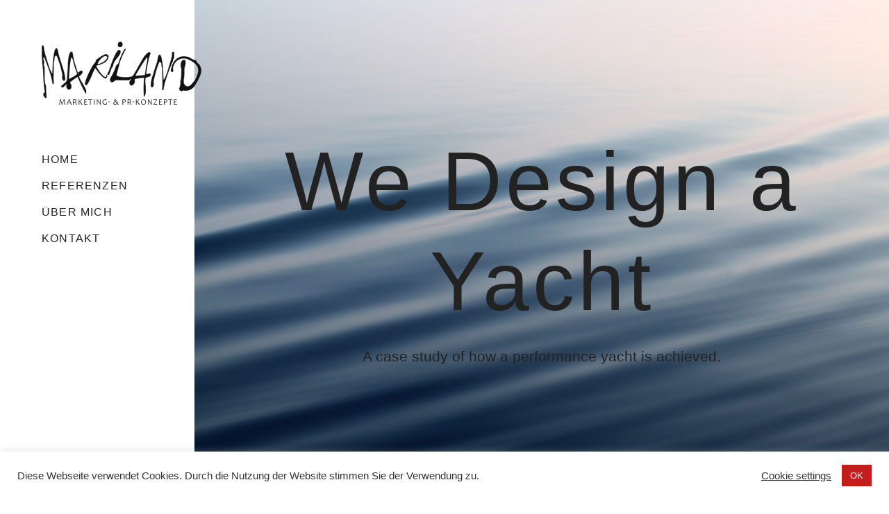

--- FILE ---
content_type: text/html; charset=UTF-8
request_url: https://www.mariland.de/portfolio/yacht/
body_size: 15093
content:
<!DOCTYPE html>
<html lang="de">
	<head>
		<meta charset="UTF-8">
		<title>Case Study Full Width I &#8211; Mariland</title>
<meta name='robots' content='max-image-preview:large' />
<link rel="alternate" type="application/rss+xml" title="Mariland &raquo; Feed" href="https://www.mariland.de/feed/" />
<link rel="alternate" type="application/rss+xml" title="Mariland &raquo; Kommentar-Feed" href="https://www.mariland.de/comments/feed/" />
<link rel="alternate" title="oEmbed (JSON)" type="application/json+oembed" href="https://www.mariland.de/wp-json/oembed/1.0/embed?url=https%3A%2F%2Fwww.mariland.de%2Fportfolio%2Fyacht%2F" />
<link rel="alternate" title="oEmbed (XML)" type="text/xml+oembed" href="https://www.mariland.de/wp-json/oembed/1.0/embed?url=https%3A%2F%2Fwww.mariland.de%2Fportfolio%2Fyacht%2F&#038;format=xml" />
<style id='wp-img-auto-sizes-contain-inline-css' type='text/css'>
img:is([sizes=auto i],[sizes^="auto," i]){contain-intrinsic-size:3000px 1500px}
/*# sourceURL=wp-img-auto-sizes-contain-inline-css */
</style>
<style id='wp-emoji-styles-inline-css' type='text/css'>

	img.wp-smiley, img.emoji {
		display: inline !important;
		border: none !important;
		box-shadow: none !important;
		height: 1em !important;
		width: 1em !important;
		margin: 0 0.07em !important;
		vertical-align: -0.1em !important;
		background: none !important;
		padding: 0 !important;
	}
/*# sourceURL=wp-emoji-styles-inline-css */
</style>
<style id='wp-block-library-inline-css' type='text/css'>
:root{--wp-block-synced-color:#7a00df;--wp-block-synced-color--rgb:122,0,223;--wp-bound-block-color:var(--wp-block-synced-color);--wp-editor-canvas-background:#ddd;--wp-admin-theme-color:#007cba;--wp-admin-theme-color--rgb:0,124,186;--wp-admin-theme-color-darker-10:#006ba1;--wp-admin-theme-color-darker-10--rgb:0,107,160.5;--wp-admin-theme-color-darker-20:#005a87;--wp-admin-theme-color-darker-20--rgb:0,90,135;--wp-admin-border-width-focus:2px}@media (min-resolution:192dpi){:root{--wp-admin-border-width-focus:1.5px}}.wp-element-button{cursor:pointer}:root .has-very-light-gray-background-color{background-color:#eee}:root .has-very-dark-gray-background-color{background-color:#313131}:root .has-very-light-gray-color{color:#eee}:root .has-very-dark-gray-color{color:#313131}:root .has-vivid-green-cyan-to-vivid-cyan-blue-gradient-background{background:linear-gradient(135deg,#00d084,#0693e3)}:root .has-purple-crush-gradient-background{background:linear-gradient(135deg,#34e2e4,#4721fb 50%,#ab1dfe)}:root .has-hazy-dawn-gradient-background{background:linear-gradient(135deg,#faaca8,#dad0ec)}:root .has-subdued-olive-gradient-background{background:linear-gradient(135deg,#fafae1,#67a671)}:root .has-atomic-cream-gradient-background{background:linear-gradient(135deg,#fdd79a,#004a59)}:root .has-nightshade-gradient-background{background:linear-gradient(135deg,#330968,#31cdcf)}:root .has-midnight-gradient-background{background:linear-gradient(135deg,#020381,#2874fc)}:root{--wp--preset--font-size--normal:16px;--wp--preset--font-size--huge:42px}.has-regular-font-size{font-size:1em}.has-larger-font-size{font-size:2.625em}.has-normal-font-size{font-size:var(--wp--preset--font-size--normal)}.has-huge-font-size{font-size:var(--wp--preset--font-size--huge)}.has-text-align-center{text-align:center}.has-text-align-left{text-align:left}.has-text-align-right{text-align:right}.has-fit-text{white-space:nowrap!important}#end-resizable-editor-section{display:none}.aligncenter{clear:both}.items-justified-left{justify-content:flex-start}.items-justified-center{justify-content:center}.items-justified-right{justify-content:flex-end}.items-justified-space-between{justify-content:space-between}.screen-reader-text{border:0;clip-path:inset(50%);height:1px;margin:-1px;overflow:hidden;padding:0;position:absolute;width:1px;word-wrap:normal!important}.screen-reader-text:focus{background-color:#ddd;clip-path:none;color:#444;display:block;font-size:1em;height:auto;left:5px;line-height:normal;padding:15px 23px 14px;text-decoration:none;top:5px;width:auto;z-index:100000}html :where(.has-border-color){border-style:solid}html :where([style*=border-top-color]){border-top-style:solid}html :where([style*=border-right-color]){border-right-style:solid}html :where([style*=border-bottom-color]){border-bottom-style:solid}html :where([style*=border-left-color]){border-left-style:solid}html :where([style*=border-width]){border-style:solid}html :where([style*=border-top-width]){border-top-style:solid}html :where([style*=border-right-width]){border-right-style:solid}html :where([style*=border-bottom-width]){border-bottom-style:solid}html :where([style*=border-left-width]){border-left-style:solid}html :where(img[class*=wp-image-]){height:auto;max-width:100%}:where(figure){margin:0 0 1em}html :where(.is-position-sticky){--wp-admin--admin-bar--position-offset:var(--wp-admin--admin-bar--height,0px)}@media screen and (max-width:600px){html :where(.is-position-sticky){--wp-admin--admin-bar--position-offset:0px}}

/*# sourceURL=wp-block-library-inline-css */
</style><style id='global-styles-inline-css' type='text/css'>
:root{--wp--preset--aspect-ratio--square: 1;--wp--preset--aspect-ratio--4-3: 4/3;--wp--preset--aspect-ratio--3-4: 3/4;--wp--preset--aspect-ratio--3-2: 3/2;--wp--preset--aspect-ratio--2-3: 2/3;--wp--preset--aspect-ratio--16-9: 16/9;--wp--preset--aspect-ratio--9-16: 9/16;--wp--preset--color--black: #000000;--wp--preset--color--cyan-bluish-gray: #abb8c3;--wp--preset--color--white: #ffffff;--wp--preset--color--pale-pink: #f78da7;--wp--preset--color--vivid-red: #cf2e2e;--wp--preset--color--luminous-vivid-orange: #ff6900;--wp--preset--color--luminous-vivid-amber: #fcb900;--wp--preset--color--light-green-cyan: #7bdcb5;--wp--preset--color--vivid-green-cyan: #00d084;--wp--preset--color--pale-cyan-blue: #8ed1fc;--wp--preset--color--vivid-cyan-blue: #0693e3;--wp--preset--color--vivid-purple: #9b51e0;--wp--preset--gradient--vivid-cyan-blue-to-vivid-purple: linear-gradient(135deg,rgb(6,147,227) 0%,rgb(155,81,224) 100%);--wp--preset--gradient--light-green-cyan-to-vivid-green-cyan: linear-gradient(135deg,rgb(122,220,180) 0%,rgb(0,208,130) 100%);--wp--preset--gradient--luminous-vivid-amber-to-luminous-vivid-orange: linear-gradient(135deg,rgb(252,185,0) 0%,rgb(255,105,0) 100%);--wp--preset--gradient--luminous-vivid-orange-to-vivid-red: linear-gradient(135deg,rgb(255,105,0) 0%,rgb(207,46,46) 100%);--wp--preset--gradient--very-light-gray-to-cyan-bluish-gray: linear-gradient(135deg,rgb(238,238,238) 0%,rgb(169,184,195) 100%);--wp--preset--gradient--cool-to-warm-spectrum: linear-gradient(135deg,rgb(74,234,220) 0%,rgb(151,120,209) 20%,rgb(207,42,186) 40%,rgb(238,44,130) 60%,rgb(251,105,98) 80%,rgb(254,248,76) 100%);--wp--preset--gradient--blush-light-purple: linear-gradient(135deg,rgb(255,206,236) 0%,rgb(152,150,240) 100%);--wp--preset--gradient--blush-bordeaux: linear-gradient(135deg,rgb(254,205,165) 0%,rgb(254,45,45) 50%,rgb(107,0,62) 100%);--wp--preset--gradient--luminous-dusk: linear-gradient(135deg,rgb(255,203,112) 0%,rgb(199,81,192) 50%,rgb(65,88,208) 100%);--wp--preset--gradient--pale-ocean: linear-gradient(135deg,rgb(255,245,203) 0%,rgb(182,227,212) 50%,rgb(51,167,181) 100%);--wp--preset--gradient--electric-grass: linear-gradient(135deg,rgb(202,248,128) 0%,rgb(113,206,126) 100%);--wp--preset--gradient--midnight: linear-gradient(135deg,rgb(2,3,129) 0%,rgb(40,116,252) 100%);--wp--preset--font-size--small: 13px;--wp--preset--font-size--medium: 20px;--wp--preset--font-size--large: 36px;--wp--preset--font-size--x-large: 42px;--wp--preset--spacing--20: 0.44rem;--wp--preset--spacing--30: 0.67rem;--wp--preset--spacing--40: 1rem;--wp--preset--spacing--50: 1.5rem;--wp--preset--spacing--60: 2.25rem;--wp--preset--spacing--70: 3.38rem;--wp--preset--spacing--80: 5.06rem;--wp--preset--shadow--natural: 6px 6px 9px rgba(0, 0, 0, 0.2);--wp--preset--shadow--deep: 12px 12px 50px rgba(0, 0, 0, 0.4);--wp--preset--shadow--sharp: 6px 6px 0px rgba(0, 0, 0, 0.2);--wp--preset--shadow--outlined: 6px 6px 0px -3px rgb(255, 255, 255), 6px 6px rgb(0, 0, 0);--wp--preset--shadow--crisp: 6px 6px 0px rgb(0, 0, 0);}:where(.is-layout-flex){gap: 0.5em;}:where(.is-layout-grid){gap: 0.5em;}body .is-layout-flex{display: flex;}.is-layout-flex{flex-wrap: wrap;align-items: center;}.is-layout-flex > :is(*, div){margin: 0;}body .is-layout-grid{display: grid;}.is-layout-grid > :is(*, div){margin: 0;}:where(.wp-block-columns.is-layout-flex){gap: 2em;}:where(.wp-block-columns.is-layout-grid){gap: 2em;}:where(.wp-block-post-template.is-layout-flex){gap: 1.25em;}:where(.wp-block-post-template.is-layout-grid){gap: 1.25em;}.has-black-color{color: var(--wp--preset--color--black) !important;}.has-cyan-bluish-gray-color{color: var(--wp--preset--color--cyan-bluish-gray) !important;}.has-white-color{color: var(--wp--preset--color--white) !important;}.has-pale-pink-color{color: var(--wp--preset--color--pale-pink) !important;}.has-vivid-red-color{color: var(--wp--preset--color--vivid-red) !important;}.has-luminous-vivid-orange-color{color: var(--wp--preset--color--luminous-vivid-orange) !important;}.has-luminous-vivid-amber-color{color: var(--wp--preset--color--luminous-vivid-amber) !important;}.has-light-green-cyan-color{color: var(--wp--preset--color--light-green-cyan) !important;}.has-vivid-green-cyan-color{color: var(--wp--preset--color--vivid-green-cyan) !important;}.has-pale-cyan-blue-color{color: var(--wp--preset--color--pale-cyan-blue) !important;}.has-vivid-cyan-blue-color{color: var(--wp--preset--color--vivid-cyan-blue) !important;}.has-vivid-purple-color{color: var(--wp--preset--color--vivid-purple) !important;}.has-black-background-color{background-color: var(--wp--preset--color--black) !important;}.has-cyan-bluish-gray-background-color{background-color: var(--wp--preset--color--cyan-bluish-gray) !important;}.has-white-background-color{background-color: var(--wp--preset--color--white) !important;}.has-pale-pink-background-color{background-color: var(--wp--preset--color--pale-pink) !important;}.has-vivid-red-background-color{background-color: var(--wp--preset--color--vivid-red) !important;}.has-luminous-vivid-orange-background-color{background-color: var(--wp--preset--color--luminous-vivid-orange) !important;}.has-luminous-vivid-amber-background-color{background-color: var(--wp--preset--color--luminous-vivid-amber) !important;}.has-light-green-cyan-background-color{background-color: var(--wp--preset--color--light-green-cyan) !important;}.has-vivid-green-cyan-background-color{background-color: var(--wp--preset--color--vivid-green-cyan) !important;}.has-pale-cyan-blue-background-color{background-color: var(--wp--preset--color--pale-cyan-blue) !important;}.has-vivid-cyan-blue-background-color{background-color: var(--wp--preset--color--vivid-cyan-blue) !important;}.has-vivid-purple-background-color{background-color: var(--wp--preset--color--vivid-purple) !important;}.has-black-border-color{border-color: var(--wp--preset--color--black) !important;}.has-cyan-bluish-gray-border-color{border-color: var(--wp--preset--color--cyan-bluish-gray) !important;}.has-white-border-color{border-color: var(--wp--preset--color--white) !important;}.has-pale-pink-border-color{border-color: var(--wp--preset--color--pale-pink) !important;}.has-vivid-red-border-color{border-color: var(--wp--preset--color--vivid-red) !important;}.has-luminous-vivid-orange-border-color{border-color: var(--wp--preset--color--luminous-vivid-orange) !important;}.has-luminous-vivid-amber-border-color{border-color: var(--wp--preset--color--luminous-vivid-amber) !important;}.has-light-green-cyan-border-color{border-color: var(--wp--preset--color--light-green-cyan) !important;}.has-vivid-green-cyan-border-color{border-color: var(--wp--preset--color--vivid-green-cyan) !important;}.has-pale-cyan-blue-border-color{border-color: var(--wp--preset--color--pale-cyan-blue) !important;}.has-vivid-cyan-blue-border-color{border-color: var(--wp--preset--color--vivid-cyan-blue) !important;}.has-vivid-purple-border-color{border-color: var(--wp--preset--color--vivid-purple) !important;}.has-vivid-cyan-blue-to-vivid-purple-gradient-background{background: var(--wp--preset--gradient--vivid-cyan-blue-to-vivid-purple) !important;}.has-light-green-cyan-to-vivid-green-cyan-gradient-background{background: var(--wp--preset--gradient--light-green-cyan-to-vivid-green-cyan) !important;}.has-luminous-vivid-amber-to-luminous-vivid-orange-gradient-background{background: var(--wp--preset--gradient--luminous-vivid-amber-to-luminous-vivid-orange) !important;}.has-luminous-vivid-orange-to-vivid-red-gradient-background{background: var(--wp--preset--gradient--luminous-vivid-orange-to-vivid-red) !important;}.has-very-light-gray-to-cyan-bluish-gray-gradient-background{background: var(--wp--preset--gradient--very-light-gray-to-cyan-bluish-gray) !important;}.has-cool-to-warm-spectrum-gradient-background{background: var(--wp--preset--gradient--cool-to-warm-spectrum) !important;}.has-blush-light-purple-gradient-background{background: var(--wp--preset--gradient--blush-light-purple) !important;}.has-blush-bordeaux-gradient-background{background: var(--wp--preset--gradient--blush-bordeaux) !important;}.has-luminous-dusk-gradient-background{background: var(--wp--preset--gradient--luminous-dusk) !important;}.has-pale-ocean-gradient-background{background: var(--wp--preset--gradient--pale-ocean) !important;}.has-electric-grass-gradient-background{background: var(--wp--preset--gradient--electric-grass) !important;}.has-midnight-gradient-background{background: var(--wp--preset--gradient--midnight) !important;}.has-small-font-size{font-size: var(--wp--preset--font-size--small) !important;}.has-medium-font-size{font-size: var(--wp--preset--font-size--medium) !important;}.has-large-font-size{font-size: var(--wp--preset--font-size--large) !important;}.has-x-large-font-size{font-size: var(--wp--preset--font-size--x-large) !important;}
/*# sourceURL=global-styles-inline-css */
</style>

<style id='classic-theme-styles-inline-css' type='text/css'>
/*! This file is auto-generated */
.wp-block-button__link{color:#fff;background-color:#32373c;border-radius:9999px;box-shadow:none;text-decoration:none;padding:calc(.667em + 2px) calc(1.333em + 2px);font-size:1.125em}.wp-block-file__button{background:#32373c;color:#fff;text-decoration:none}
/*# sourceURL=/wp-includes/css/classic-themes.min.css */
</style>
<link rel='stylesheet' id='contact-form-7-css' href='https://www.mariland.de/wp-content/plugins/contact-form-7/includes/css/styles.css?ver=6.1.4' type='text/css' media='all' />
<link rel='stylesheet' id='cookie-law-info-css' href='https://www.mariland.de/wp-content/plugins/cookie-law-info/public/css/cookie-law-info-public.css?ver=2.1.2' type='text/css' media='all' />
<link rel='stylesheet' id='cookie-law-info-gdpr-css' href='https://www.mariland.de/wp-content/plugins/cookie-law-info/public/css/cookie-law-info-gdpr.css?ver=2.1.2' type='text/css' media='all' />
<link rel='stylesheet' id='mediaelement-css' href='https://www.mariland.de/wp-includes/js/mediaelement/mediaelementplayer-legacy.min.css?ver=4.2.17' type='text/css' media='all' />
<link rel='stylesheet' id='wp-mediaelement-css' href='https://www.mariland.de/wp-includes/js/mediaelement/wp-mediaelement.min.css?ver=6.9' type='text/css' media='all' />
<link rel='stylesheet' id='bateaux-css' href='https://www.mariland.de/wp-content/themes/bateaux/dist/css/main.min.css?ver=1.2.4' type='text/css' media='all' />
<link rel='stylesheet' id='bateaux-custom-css' href='//www.mariland.de/wp-content/uploads/style-custom.css?ver=0e1a1a58' type='text/css' media='all' />
<script type="text/javascript" src="https://www.mariland.de/wp-includes/js/jquery/jquery.min.js?ver=3.7.1" id="jquery-core-js"></script>
<script type="text/javascript" src="https://www.mariland.de/wp-includes/js/jquery/jquery-migrate.min.js?ver=3.4.1" id="jquery-migrate-js"></script>
<script type="text/javascript" id="cookie-law-info-js-extra">
/* <![CDATA[ */
var Cli_Data = {"nn_cookie_ids":[],"cookielist":[],"non_necessary_cookies":[],"ccpaEnabled":"","ccpaRegionBased":"","ccpaBarEnabled":"","strictlyEnabled":["necessary","obligatoire"],"ccpaType":"gdpr","js_blocking":"1","custom_integration":"","triggerDomRefresh":"","secure_cookies":""};
var cli_cookiebar_settings = {"animate_speed_hide":"500","animate_speed_show":"500","background":"#FFF","border":"#b1a6a6c2","border_on":"","button_1_button_colour":"#c21e1e","button_1_button_hover":"#9b1818","button_1_link_colour":"#fff","button_1_as_button":"1","button_1_new_win":"","button_2_button_colour":"#333","button_2_button_hover":"#292929","button_2_link_colour":"#444","button_2_as_button":"","button_2_hidebar":"","button_3_button_colour":"#3566bb","button_3_button_hover":"#2a5296","button_3_link_colour":"#fff","button_3_as_button":"1","button_3_new_win":"","button_4_button_colour":"#000","button_4_button_hover":"#000000","button_4_link_colour":"#333333","button_4_as_button":"","button_7_button_colour":"#61a229","button_7_button_hover":"#4e8221","button_7_link_colour":"#fff","button_7_as_button":"1","button_7_new_win":"","font_family":"inherit","header_fix":"","notify_animate_hide":"1","notify_animate_show":"","notify_div_id":"#cookie-law-info-bar","notify_position_horizontal":"right","notify_position_vertical":"bottom","scroll_close":"","scroll_close_reload":"","accept_close_reload":"","reject_close_reload":"","showagain_tab":"","showagain_background":"#fff","showagain_border":"#000","showagain_div_id":"#cookie-law-info-again","showagain_x_position":"100px","text":"#333333","show_once_yn":"","show_once":"10000","logging_on":"","as_popup":"","popup_overlay":"1","bar_heading_text":"","cookie_bar_as":"banner","popup_showagain_position":"bottom-right","widget_position":"left"};
var log_object = {"ajax_url":"https://www.mariland.de/wp-admin/admin-ajax.php"};
//# sourceURL=cookie-law-info-js-extra
/* ]]> */
</script>
<script type="text/javascript" src="https://www.mariland.de/wp-content/plugins/cookie-law-info/public/js/cookie-law-info-public.js?ver=2.1.2" id="cookie-law-info-js"></script>
<link rel="https://api.w.org/" href="https://www.mariland.de/wp-json/" /><link rel="EditURI" type="application/rsd+xml" title="RSD" href="https://www.mariland.de/xmlrpc.php?rsd" />
<meta name="generator" content="WordPress 6.9" />
<link rel="canonical" href="https://www.mariland.de/portfolio/yacht/" />
<link rel='shortlink' href='https://www.mariland.de/?p=3484' />
<link rel="icon" type="image/x-icon" href="http://www.bateauxtheme.com/content/uploads/bateaux-icon.png" /><meta name="viewport" content="width=device-width, initial-scale=1.0"><!--[if lte IE 9]><style type="text/css">.btx-opacity1 { opacity: 1; }</style><![endif]-->	<link rel='stylesheet' id='cookie-law-info-table-css' href='https://www.mariland.de/wp-content/plugins/cookie-law-info/public/css/cookie-law-info-table.css?ver=2.1.2' type='text/css' media='all' />
</head>

	

<body class="wp-singular btx_portfolio-template-default single single-btx_portfolio postid-3484 wp-theme-bateaux btx-layout btx-layout--wide btx-layout-responsive btx-layout--sidenav btx-layout--sidenav-fixed btx-layout--sidenav-fixed-left" data-scheme="light" data-layout="wide" data-arrow_style="ln-arrow" data-arrow_background="square">
		
	<div class="btx-wrapper btx-p-bg-bg">

		
							
<nav class="btx-side-navbar btx-light-scheme btx-side-navbar--left btx-side-navbar--fixed btx-highlight-default" data-position="left" data-style="fixed">
	<div class="btx-container">
		<div class="btx-navbar-content-wrapper">
			<div class="btx-navbar-header">
				<a class="btx-navbar-brand" href="https://www.mariland.de">

																	<img class="btx-navbar-logo btx-navbar-logo--image" src="https://www.mariland.de/wp-content/uploads/2021/01/mariland_logo.png" alt="logo" />
					
				</a>
			</div>
			<ul id="menu-one-page-menu" class="btx-navbar-nav btx-menu"><li  id="menu-item-3721" class="menu-item menu-item-type-custom menu-item-object-custom menu-item-home menu-item-3721"><a href="https://www.mariland.de/">Home</a></li><li  id="menu-item-3755" class="menu-item menu-item-type-post_type menu-item-object-page menu-item-3755"><a href="https://www.mariland.de/referenzen/">Referenzen</a></li><li  id="menu-item-3794" class="menu-item menu-item-type-custom menu-item-object-custom menu-item-3794"><a href="https://www.mariland.de/?page_id=3792">Über mich</a></li><li  id="menu-item-3725" class="menu-item menu-item-type-custom menu-item-object-custom menu-item-3725"><a href="https://www.mariland.de/?page_id=3818">Kontakt</a></li></ul>
		</div>
	</div>
	</nav>
			
			<header class="btx-header" data-transparent="" data-height="0">
				
													
<nav class="btx-navbar--mobile btx-navbar--mobile--full btx-navbar--minimal btx-navbar--minimal--full btx-light-scheme has-fixed-logo" data-height="60" data-fixed="true" data-transition="custom-change" data-transition_point="1">
	<div class="btx-container--fullwidth">
		<div class="btx-navbar-content-wrapper">
			<div class="btx-navbar-header">
				<a class="btx-navbar-brand" href="https://www.mariland.de">

					
																				<img class="btx-navbar-logo btx-navbar-logo--image" src="https://www.mariland.de/wp-content/uploads/2021/01/mariland_logo.png" alt="logo" />
						
					
																	<img class="btx-fixed-nav-logo btx-fixed-nav-logo--default" src="https://www.mariland.de/wp-content/uploads/2021/01/mariland_logo.png" alt="logo" />
									</a>
			</div>

			
							<a class="btx-collapsed-button" href="#" data-target=".btx-collapsed-menu">
					<span class="btx-lines"></span>
				</a>
									<div class="btx-collapsed-menu btx-collapsed-menu--full btx-p-bg-bg">
						<div class="btx-collapsed-menu-inner">
							<ul id="menu-one-page-menu-1" class="btx-navbar-nav btx-menu"><li  class="menu-item menu-item-type-custom menu-item-object-custom menu-item-home menu-item-3721"><a href="https://www.mariland.de/">Home</a></li><li  class="menu-item menu-item-type-post_type menu-item-object-page menu-item-3755"><a href="https://www.mariland.de/referenzen/">Referenzen</a></li><li  class="menu-item menu-item-type-custom menu-item-object-custom menu-item-3794"><a href="https://www.mariland.de/?page_id=3792">Über mich</a></li><li  class="menu-item menu-item-type-custom menu-item-object-custom menu-item-3725"><a href="https://www.mariland.de/?page_id=3818">Kontakt</a></li></ul>						</div>
					</div>
									</div>
	</div>
</nav>
							</header>

		
	
    
<main class="btx-content btx-content--with-header" id="main">
	<article id="post-3484" class="btx-content-wrapper post-3484 btx_portfolio type-btx_portfolio status-publish has-post-thumbnail hentry btx_portfolio_category-branding btx_portfolio_category-web-design" >

					
<header class="btx-content-header js-dynamic-navbar btx-page-hero btx-page-hero--stacked btx-page-hero--fit-height" data-role="header">
	<div class="btx-background" data-type="video" data-parallaxspeed="10" data-contentfade="1" data-mobileparallax=""><div class="btx-background-wrapper" style="background-image:url(https://www.mariland.de/wp-content/uploads/2021/01/btx-background-placeholder-03.jpg); background-size:cover; background-position:center center; background-repeat:repeat;"><div class="btx-background-wrapper-inner"><video class="btx-video-background-inner btx-video-background-inner--selfhosted" autoplay loop muted><source src="https://www.mariland.de/wp-content/uploads/2021/01/btx-placeholder-02.jpg"></video></div></div><div class="btx-background-overlay" style="background-color:transparent;"></div></div>	<div class="btx-page-hero-inner btx-container--fullwidth">
		<div class="btx-page-hero-wrapper btx-center-align">
			<div class="btx-page-hero-content btx-middle-vertical" style="padding-right:6%; padding-left:6%;">
				<div class="btx-page-hero-content-wrapper btx-center-align" >

					
											<div class="btx-page-hero-body">

							
															<div class="btx-page-hero-body-title">
																			<h1 class="btx-page-hero-title btx-s-text-color btx-custom_a-font" style="letter-spacing:0.1em;"><span class="font-style font-style-big" style="font-size: 120px; color: rgb(34, 34, 34);">We Design a Yacht</span></h1>
																										</div>
							
															<div class="btx-page-hero-subtitle btx-page-hero-subtitle--bottom btx-primary-font"><span class="font-style" style="font-size: 21px; color: rgb(34, 34, 34); font-weight: normal;">A case study of how a performance yacht is achieved.</span></div>
							
							
													</div>
									</div>
			</div>
		</div>
	</div>
</header>
		
		
		<div class="btx-main btx-main--single">
			<div class="btx-main-wrapper">
														
<div class="btx-section js-dynamic-navbar btx-p-border-border" data-index="0">
		<div class="btx-section-wrapper" style="padding-top:100px; padding-bottom:100px;">
					<div class="btx-container">
							<div class="btx-row btx-row--main">
									<div class="btx-col-12">
<div class="btx-item js-item-heading btx-heading btx-heading--plain btx-center-align btx-uppercase" >
	<h6 class="btx-heading-text btx-primary-font btx-s-text-color btx-s-text-border" style="letter-spacing:2px;"><span style="color: rgb(102, 102, 102);">SKETCHING</span></h6>
</div>

<div class="btx-item js-item-heading btx-heading btx-heading--plain btx-center-align" >
	<h2 class="btx-heading-text btx-custom_a-font btx-s-text-color btx-s-text-border" style="letter-spacing:1px;"><span class="font-style" style="font-size: 42px;">EXQUISITE EXTERIOR</span></h2>
</div>

<div class="btx-item js-item-image btx-image btx-center-align">
	<div class="btx-image-container">
		<div class="btx-media-wrapper" ><div class="btx-media-wrapper-inner"><img src="https://www.mariland.de/wp-content/uploads/2021/01/btx-placeholder-02.jpg" alt=""  width="1920" height="1280" srcset="https://www.mariland.de/wp-content/uploads/2021/01/btx-placeholder-02.jpg 1920w, https://www.mariland.de/wp-content/uploads/2021/01/btx-placeholder-02-1280x853.jpg 1280w, https://www.mariland.de/wp-content/uploads/2021/01/btx-placeholder-02-1024x683.jpg 1024w, https://www.mariland.de/wp-content/uploads/2021/01/btx-placeholder-02-768x512.jpg 768w, https://www.mariland.de/wp-content/uploads/2021/01/btx-placeholder-02-512x341.jpg 512w, https://www.mariland.de/wp-content/uploads/2021/01/btx-placeholder-02-300x200.jpg 300w" sizes="(max-width:1920px) 100vw, 1920px" /></div></div>	</div>
</div>
</div>
							</div>
					<div class="btx-row btx-row--main">
									<div class="btx-col-1"></div>
									<div class="btx-col-10">
<div class="btx-item js-item-text btx-text btx-left-align btx-primary-font">
	<div class="btx-row" style="margin:0 -30px;">

					<div class="btx-text-content btx-col-6" style="padding:0 30px;">
				<div class="btx-text-content-inner">
											Fusce maximus metus et libero pharetra vulputate. In elementum ligula nec neque interdum fringilla. Duis ut risus lectus. Aliquam erat volutpat. Vestibulum sed mi tempus, luctus felis a, ullamcorper sem. Aliquam vel ligula at libero mollis sodales eget et risus. Vivamus cursus ligula egestas odio fermentum elementum.									</div>
			</div>
					<div class="btx-text-content btx-col-6" style="padding:0 30px;">
				<div class="btx-text-content-inner">
											Fusce maximus metus et libero pharetra vulputate. In elementum ligula nec neque interdum fringilla. Duis ut risus lectus. Aliquam erat volutpat. Vestibulum sed mi tempus, luctus felis a, ullamcorper sem. Aliquam vel ligula at libero mollis sodales eget et risus. Vivamus cursus ligula egestas odio fermentum elementum.									</div>
			</div>
		
	</div>
</div>
</div>
									<div class="btx-col-1"></div>
							</div>
							</div>
			</div>
</div>
														
<div class="btx-section js-dynamic-navbar btx-p-border-border" data-index="1">
	<div class="btx-background" data-type="image" data-parallaxspeed="2" data-contentfade="" data-mobileparallax=""><div class="btx-background-overlay btx-p-bg-bg" style="background-color:#f4f4f6; opacity:1;"></div></div>	<div class="btx-section-wrapper" style="padding-top:90px; padding-bottom:90px;">
					<div class="btx-container--fullwidth">
							<div class="btx-row btx-row--main">
									<div class="btx-col-7">
<div class="btx-item js-item-box btx-box btx-center-align btx-p-border-border js-box-fitted" data-group="ipad">
	<div class="btx-background" data-type="image" data-parallaxspeed="0" data-contentfade="" data-mobileparallax=""><div class="btx-background-overlay " style="opacity:0.9;"></div></div>	<div class="btx-box-inner"  data-height="">
		<div class="btx-box-content btx-middle-vertical" style="overflow-y:hidden;">
			<div class="btx-box-body" >
															
<div class="btx-item js-item-image btx-image btx-center-align anmt-item anmt-fadeinl" style="margin-bottom:0px;">
	<div class="btx-image-container">
		<div class="btx-media-wrapper" style="max-width:80%;"><div class="btx-media-wrapper-inner"><img src="https://www.mariland.de/wp-content/uploads/2021/01/btx-portfolio-placeholder-03.jpg" alt=""  width="1920" height="1440" srcset="https://www.mariland.de/wp-content/uploads/2021/01/btx-portfolio-placeholder-03.jpg 1920w, https://www.mariland.de/wp-content/uploads/2021/01/btx-portfolio-placeholder-03-1280x960.jpg 1280w, https://www.mariland.de/wp-content/uploads/2021/01/btx-portfolio-placeholder-03-1024x768.jpg 1024w, https://www.mariland.de/wp-content/uploads/2021/01/btx-portfolio-placeholder-03-768x576.jpg 768w, https://www.mariland.de/wp-content/uploads/2021/01/btx-portfolio-placeholder-03-512x384.jpg 512w, https://www.mariland.de/wp-content/uploads/2021/01/btx-portfolio-placeholder-03-300x225.jpg 300w" sizes="(max-width:1920px) 100vw, 1920px" /></div></div>	</div>
</div>
												</div>
		</div>
	</div>
</div>
</div>
									<div class="btx-col-5">
<div class="btx-item js-item-box btx-box btx-center-align btx-p-border-border js-box-fitted" data-group="ipad">
	<div class="btx-background" data-type="image" data-parallaxspeed="0" data-contentfade="" data-mobileparallax=""><div class="btx-background-overlay " style="opacity:0.9;"></div></div>	<div class="btx-box-inner"  data-height="">
		<div class="btx-box-content btx-middle-vertical" style="overflow-y:hidden;">
			<div class="btx-box-body" style="padding-right:10%;">
															
<div class="btx-item js-item-feature btx-feature btx-feature--left btx-left-align" >
	<div class="btx-feature-content">

					<div class="btx-row" style="margin:0 -25px 50px;">
																			<div class="btx-feature-item btx-p-border-border btx-col-12" style="padding:0 25px;">
						<div class="btx-feature-item-inner">

															<div class="btx-feature-media">
																		<div class="btx-media-wrapper"><div class="btx-media-wrapper-inner"><span class="btx-icon btx-icon--without-hover btx-icon--plain btx-icon--medium"><span class="btx-icon-normal btx-icon-plain btx-p-brand-color" style="color:#c21e1e;"><i class="twf twf-ln-diamond"></i></span></span></div></div>								</div>
							
							
															<div class="btx-feature-body">

																			<div class="btx-feature-title btx-s-text-color btx-secondary-font" ><span style="color: rgb(34, 34, 34);">Simply Luxurious.</span></div>
									
																			<div class="btx-feature-description">Lorem ipsum dolor sit amet, consectetur adipiscing elit. Quisque sit amet sodales ante, vel imperdiet lorem. Donec pulvinar pulvinar orci.</div>
									
									
								</div>
																				</div>
					</div>
							</div>
					<div class="btx-row" style="margin:0 -25px 50px;">
																			<div class="btx-feature-item btx-p-border-border btx-col-12" style="padding:0 25px;">
						<div class="btx-feature-item-inner">

															<div class="btx-feature-media">
																		<div class="btx-media-wrapper"><div class="btx-media-wrapper-inner"><span class="btx-icon btx-icon--without-hover btx-icon--plain btx-icon--medium"><span class="btx-icon-normal btx-icon-plain btx-p-brand-color" style="color:#c21e1e;"><i class="twf twf-ln-dice"></i></span></span></div></div>								</div>
							
							
															<div class="btx-feature-body">

																			<div class="btx-feature-title btx-s-text-color btx-secondary-font" ><span style="color: rgb(34, 34, 34);">Sophisticatedly Made.</span></div>
									
																			<div class="btx-feature-description">Lorem ipsum dolor sit amet, consectetur adipiscing elit. Quisque sit amet sodales ante, vel imperdiet lorem. Donec pulvinar pulvinar orci.</div>
									
									
								</div>
																				</div>
					</div>
							</div>
					<div class="btx-row" style="margin:0 -25px;">
																			<div class="btx-feature-item btx-p-border-border btx-col-12" style="padding:0 25px;">
						<div class="btx-feature-item-inner">

															<div class="btx-feature-media">
																		<div class="btx-media-wrapper"><div class="btx-media-wrapper-inner"><span class="btx-icon btx-icon--without-hover btx-icon--plain btx-icon--medium"><span class="btx-icon-normal btx-icon-plain btx-p-brand-color" style="color:#c21e1e;"><i class="twf twf-ln-globe"></i></span></span></div></div>								</div>
							
							
															<div class="btx-feature-body">

																			<div class="btx-feature-title btx-s-text-color btx-secondary-font" ><span style="color: rgb(34, 34, 34);">Creatively Innovated.</span></div>
									
																			<div class="btx-feature-description">Lorem ipsum dolor sit amet, consectetur adipiscing elit. Quisque sit amet sodales ante, vel imperdiet lorem. Donec pulvinar pulvinar orci.</div>
									
									
								</div>
																				</div>
					</div>
							</div>
			</div>
</div>
												</div>
		</div>
	</div>
</div>
</div>
							</div>
							</div>
			</div>
</div>
														
<div class="btx-section js-dynamic-navbar btx-p-border-border btx-dark-scheme" data-index="2" data-scheme="dark">
	<div class="btx-background" data-type="image" data-parallaxspeed="2" data-contentfade="" data-mobileparallax=""><div class="btx-background-overlay btx-p-bg-bg" style="background-color:#000000; opacity:1;"></div></div>	<div class="btx-section-wrapper" style="padding-top:120px; padding-bottom:60px;">
					<div class="btx-container--fullwidth">
							<div class="btx-row btx-row--main">
									<div class="btx-col-12">
<div class="btx-item js-item-image btx-image btx-center-align" >
	<div class="btx-image-container">
		<div class="btx-media-wrapper" style="max-width:100%;"><div class="btx-media-wrapper-inner"><img src="https://www.mariland.de/wp-content/uploads/2021/01/btx-portfolio-placeholder-05.jpg" alt=""  width="1920" height="1440" srcset="https://www.mariland.de/wp-content/uploads/2021/01/btx-portfolio-placeholder-05.jpg 1920w, https://www.mariland.de/wp-content/uploads/2021/01/btx-portfolio-placeholder-05-1280x960.jpg 1280w, https://www.mariland.de/wp-content/uploads/2021/01/btx-portfolio-placeholder-05-1024x768.jpg 1024w, https://www.mariland.de/wp-content/uploads/2021/01/btx-portfolio-placeholder-05-768x576.jpg 768w, https://www.mariland.de/wp-content/uploads/2021/01/btx-portfolio-placeholder-05-512x384.jpg 512w, https://www.mariland.de/wp-content/uploads/2021/01/btx-portfolio-placeholder-05-300x225.jpg 300w" sizes="(max-width:1920px) 100vw, 1920px" /></div></div>	</div>
</div>
</div>
							</div>
							</div>
			</div>
</div>
														
<div class="btx-section js-dynamic-navbar btx-p-border-border" data-index="3">
		<div class="btx-section-wrapper" style="padding-top:100px; padding-bottom:100px;">
					<div class="btx-container">
							<div class="btx-row btx-row--main">
									<div class="btx-col-12">
<div class="btx-item js-item-heading btx-heading btx-heading--plain btx-center-align btx-uppercase" >
	<h6 class="btx-heading-text btx-primary-font btx-s-text-color btx-s-text-border" style="letter-spacing:2px;"><span style="color: rgb(102, 102, 102);">DESIGNING</span></h6>
</div>

<div class="btx-item js-item-heading btx-heading btx-heading--plain btx-center-align" >
	<h2 class="btx-heading-text btx-custom_a-font btx-s-text-color btx-s-text-border" style="letter-spacing:1px;"><span class="font-style" style="font-size: 42px;">EXTRAVAGAnZA INTERIOR</span></h2>
</div>

<div class="btx-item js-item-image btx-image btx-center-align">
	<div class="btx-image-container">
		<div class="btx-media-wrapper" ><div class="btx-media-wrapper-inner"><img src="https://www.mariland.de/wp-content/uploads/2021/01/btx-placeholder-02.jpg" alt=""  width="1920" height="1280" srcset="https://www.mariland.de/wp-content/uploads/2021/01/btx-placeholder-02.jpg 1920w, https://www.mariland.de/wp-content/uploads/2021/01/btx-placeholder-02-1280x853.jpg 1280w, https://www.mariland.de/wp-content/uploads/2021/01/btx-placeholder-02-1024x683.jpg 1024w, https://www.mariland.de/wp-content/uploads/2021/01/btx-placeholder-02-768x512.jpg 768w, https://www.mariland.de/wp-content/uploads/2021/01/btx-placeholder-02-512x341.jpg 512w, https://www.mariland.de/wp-content/uploads/2021/01/btx-placeholder-02-300x200.jpg 300w" sizes="(max-width:1920px) 100vw, 1920px" /></div></div>	</div>
</div>
</div>
							</div>
					<div class="btx-row btx-row--main">
									<div class="btx-col-1"></div>
									<div class="btx-col-10">
<div class="btx-item js-item-text btx-text btx-left-align btx-primary-font">
	<div class="btx-row" style="margin:0 -30px;">

					<div class="btx-text-content btx-col-6" style="padding:0 30px;">
				<div class="btx-text-content-inner">
											Praesent id diam vel tellus eleifend fringilla. Phasellus interdum odio vitae interdum rhoncus. In sit amet ligula pretium, suscipit enim quis, semper tellus. Nunc ultrices vel tellus et mollis. Donec convallis imperdiet lacus.&nbsp;Donec egestas scelerisque aliquet. Cras et ex leo. Duis nec sem felis.&nbsp;Vivamus ornare arcu sed nisl pellentesque, vitae tincidunt dolor maximus. Quisque rhoncus nec turpis eu ultricies.									</div>
			</div>
					<div class="btx-text-content btx-col-6" style="padding:0 30px;">
				<div class="btx-text-content-inner">
											Praesent id diam vel tellus eleifend fringilla. Phasellus interdum odio vitae interdum rhoncus. In sit amet ligula pretium, suscipit enim quis, semper tellus. Nunc ultrices vel tellus et mollis. Donec convallis imperdiet lacus. Donec egestas scelerisque aliquet. Cras et ex leo. Duis nec sem felis. Vivamus ornare arcu sed nisl pellentesque, vitae tincidunt dolor maximus. Quisque rhoncus nec turpis eu ultricies.									</div>
			</div>
		
	</div>
</div>
</div>
									<div class="btx-col-1"></div>
							</div>
							</div>
			</div>
</div>
														
<div class="btx-section js-dynamic-navbar btx-p-border-border" data-index="4">
	<div class="btx-background" data-type="image" data-parallaxspeed="2" data-contentfade="" data-mobileparallax=""><div class="btx-background-overlay btx-p-bg-bg" style="background-color:#f4f4f6; opacity:1;"></div></div>	<div class="btx-section-wrapper" style="padding-top:0px; padding-bottom:0px;">
					<div class="btx-container">
							<div class="btx-row btx-row--main">
									<div class="btx-col-12">
<div class="btx-item js-item-image btx-image btx-center-align anmt-item anmt-fadeinu" >
	<div class="btx-image-container">
		<div class="btx-media-wrapper" style="max-width:100%;"><div class="btx-media-wrapper-inner"><img src="https://www.mariland.de/wp-content/uploads/2021/01/btx-portfolio-placeholder-03-1024x768.jpg" alt=""  width="1024" height="768" srcset="https://www.mariland.de/wp-content/uploads/2021/01/btx-portfolio-placeholder-03-1024x768.jpg 1024w, https://www.mariland.de/wp-content/uploads/2021/01/btx-portfolio-placeholder-03-768x576.jpg 768w, https://www.mariland.de/wp-content/uploads/2021/01/btx-portfolio-placeholder-03-512x384.jpg 512w, https://www.mariland.de/wp-content/uploads/2021/01/btx-portfolio-placeholder-03-300x225.jpg 300w" sizes="(max-width:1024px) 100vw, 1024px" /></div></div>	</div>
</div>
</div>
							</div>
							</div>
			</div>
</div>
														
<div class="btx-section js-dynamic-navbar btx-p-border-border btx-dark-scheme" data-index="5" data-scheme="dark">
	<div class="btx-background" data-type="image" data-parallaxspeed="2" data-contentfade="" data-mobileparallax=""><div class="btx-background-overlay btx-p-bg-bg" style="opacity:1;"></div></div>	<div class="btx-section-wrapper" style="padding-top:0px; padding-bottom:0px;">
					<div class="btx-container--fullwidth">
							<div class="btx-row btx-row--main btx-row--no-spacing">
									<div class="btx-col-6">
<div class="btx-item js-item-box btx-box btx-center-align btx-p-border-border js-box-fitted btx-dark-scheme" data-group="interior-box" data-scheme="dark">
	<div class="btx-background" data-type="color" data-parallaxspeed="5" data-contentfade="" data-mobileparallax=""><div class="btx-background-overlay " style="background-color:#222222; opacity:1;"></div></div>	<div class="btx-box-inner"  data-height="">
		<div class="btx-box-content btx-middle-vertical" style="overflow-y:hidden;">
			<div class="btx-box-body" style="padding-top:60px; padding-right:15%; padding-left:15%; padding-bottom:60px;">
															
<div class="btx-item js-item-testimonial btx-testimonial btx-testimonial--plain btx-left-align btx-testimonial--carousel" data-arrows="false" data-indicator="false" data-loop="false" data-fade="true">

			<div class="btx-testimonial-item btx-s-text-color btx-p-bg-bg btx-p-border-border" style="background-color:transparent; border-width:1px; border-color:transparent;">
			<div class="btx-testimonial-item-inner" >
									<div class="btx-testimonial-icon"><i class="twf twf-et-quote-o"></i></div>
				
				<blockquote class="btx-custom_c-font"><span class="font-style" style="font-size: 22px; font-style: normal;">
          To design a fast, yet comfortable catamaran, we have to deal with space and weight during the entire design process. It is not a-day or a-month jobs to get the result as such. So, we are very proud of the success we have gained.
        </span></blockquote>

				
				<div class="btx-testimonial-media">

					
											<div class="btx-media-body">

															<div class="btx-testimonial-author-name"><span class="font-style" style="font-size: 14px;">
              <span style="font-weight: normal;">
              Anthony Miles<span style="color: rgb(137, 137, 137);">&nbsp; • &nbsp;Chief Designer</span>
            </span></span></div>
							
							
						</div>
									</div>
			</div>
		</div>
			<div class="btx-testimonial-item btx-s-text-color btx-p-bg-bg btx-p-border-border" style="background-color:transparent; border-width:1px; border-color:transparent;">
			<div class="btx-testimonial-item-inner" >
									<div class="btx-testimonial-icon"><i class="twf twf-et-quote-o"></i></div>
				
				<blockquote class="btx-custom_c-font"><span class="font-style" style="font-size: 22px; font-style: normal;">What make a great yacht lies beneath the core concept. It should be solid and, at the same time, light. We work closely with the engineering team and finally get the perfect combination. This yacht is the gems we all are looking forward to.</span></blockquote>

				
				<div class="btx-testimonial-media">

					
											<div class="btx-media-body">

															<div class="btx-testimonial-author-name"><span class="font-style" style="font-size: 14px;"><span style="font-weight: normal;">
              Alex Dimitri &nbsp;<span style="color: rgb(137, 137, 137);">• &nbsp;Associate Designer</span></span></span></div>
							
							
						</div>
									</div>
			</div>
		</div>
	
</div>
												</div>
		</div>
	</div>
</div>
</div>
									<div class="btx-col-6">
<div class="btx-item js-item-box btx-box btx-center-align btx-p-border-border js-box-fitted btx-light-scheme" data-group="interior-box" data-scheme="light">
	<div class="btx-background" data-type="image" data-parallaxspeed="2" data-contentfade="" data-mobileparallax=""><div class="btx-background-wrapper"><div class="btx-background-inner" style="background-image:url(https://www.mariland.de/wp-content/uploads/2021/01/btx-portfolio-placeholder-04.jpg); background-size:cover; background-position:center center; background-repeat:repeat;"></div></div></div>	<div class="btx-box-inner"  data-height="">
		<div class="btx-box-content btx-middle-vertical" style="overflow-y:hidden;">
			<div class="btx-box-body" style="padding-top:25px; padding-right:15px; padding-left:15px; padding-bottom:25px;">
															
<div class="btx-item js-item-space btx-space" style="height:500px;"></div>
												</div>
		</div>
	</div>
</div>
</div>
							</div>
							</div>
			</div>
</div>
														
<div class="btx-section js-dynamic-navbar btx-p-border-border" data-index="6">
		<div class="btx-section-wrapper" style="padding-top:100px; padding-bottom:100px;">
					<div class="btx-container">
							<div class="btx-row btx-row--main">
									<div class="btx-col-12">
<div class="btx-item js-item-heading btx-heading btx-heading--plain btx-center-align btx-uppercase" >
	<h6 class="btx-heading-text btx-primary-font btx-s-text-color btx-s-text-border" style="letter-spacing:2px;"><span style="color: rgb(102, 102, 102);">3D MODELING</span></h6>
</div>

<div class="btx-item js-item-heading btx-heading btx-heading--plain btx-center-align" >
	<h1 class="btx-heading-text btx-custom_a-font btx-s-text-color btx-s-text-border" style="letter-spacing:1px;"><span class="font-style" style="font-size: 42px;">Elegant YACHT</span></h1>
</div>

<div class="btx-item js-item-image btx-image btx-center-align">
	<div class="btx-image-container">
		<div class="btx-media-wrapper" ><div class="btx-media-wrapper-inner"><img src="https://www.mariland.de/wp-content/uploads/2021/01/btx-placeholder-02.jpg" alt=""  width="1920" height="1280" srcset="https://www.mariland.de/wp-content/uploads/2021/01/btx-placeholder-02.jpg 1920w, https://www.mariland.de/wp-content/uploads/2021/01/btx-placeholder-02-1280x853.jpg 1280w, https://www.mariland.de/wp-content/uploads/2021/01/btx-placeholder-02-1024x683.jpg 1024w, https://www.mariland.de/wp-content/uploads/2021/01/btx-placeholder-02-768x512.jpg 768w, https://www.mariland.de/wp-content/uploads/2021/01/btx-placeholder-02-512x341.jpg 512w, https://www.mariland.de/wp-content/uploads/2021/01/btx-placeholder-02-300x200.jpg 300w" sizes="(max-width:1920px) 100vw, 1920px" /></div></div>	</div>
</div>
</div>
							</div>
					<div class="btx-row btx-row--main">
									<div class="btx-col-1"></div>
									<div class="btx-col-10">
<div class="btx-item js-item-text btx-text btx-center-align btx-primary-font">
	<div class="btx-row" style="margin:0 -30px;">

					<div class="btx-text-content btx-col-12" style="padding:0 30px;">
				<div class="btx-text-content-inner">
											Maecenas volutpat placerat nunc, eget posuere enim tempor quis. Interdum et malesuada fames ac ante ipsum primis in faucibus. Sed venenatis nunc sem, eu pretium odio placerat dignissim. Donec cursus, lectus rhoncus venenatis scelerisque, mi arcu rhoncus massa, a congue velit sapien ac turpis. Donec mollis sodales odio, in congue est hendrerit sed.									</div>
			</div>
		
	</div>
</div>

<div class="btx-item js-item-space btx-space" style="height:60px;"></div>

<div class="btx-item js-item-skill btx-skill btx-skill--circle" >
	<div class="btx-row">
					<div class="btx-skill-item btx-col-3" data-percent="84" data-size="100" data-color="#c21e1e" data-thickness="3" data-base="#f5f5f5">
									<div class="btx-skill-piechart" style="width:100px; height:100px;">
						<div class="easyPieChart"></div>
						<div class="btx-skill-heading">
																						<div class="btx-skill-percentage btx-s-text-color">84%</div>
													</div>
					</div>
											<div class="btx-skill-title btx-s-text-color">PERFORMANCE</div>
												</div>
					<div class="btx-skill-item btx-col-3" data-percent="92" data-size="100" data-color="#c21e1e" data-thickness="3" data-base="#f5f5f5">
									<div class="btx-skill-piechart" style="width:100px; height:100px;">
						<div class="easyPieChart"></div>
						<div class="btx-skill-heading">
																						<div class="btx-skill-percentage btx-s-text-color">92%</div>
													</div>
					</div>
											<div class="btx-skill-title btx-s-text-color">COMFORT</div>
												</div>
					<div class="btx-skill-item btx-col-3" data-percent="76" data-size="100" data-color="#c21e1e" data-thickness="3" data-base="#f5f5f5">
									<div class="btx-skill-piechart" style="width:100px; height:100px;">
						<div class="easyPieChart"></div>
						<div class="btx-skill-heading">
																						<div class="btx-skill-percentage btx-s-text-color">76%</div>
													</div>
					</div>
											<div class="btx-skill-title btx-s-text-color">CONSUMPTION</div>
												</div>
					<div class="btx-skill-item btx-col-3" data-percent="97" data-size="100" data-color="#c21e1e" data-thickness="3" data-base="#f5f5f5">
									<div class="btx-skill-piechart" style="width:100px; height:100px;">
						<div class="easyPieChart"></div>
						<div class="btx-skill-heading">
																						<div class="btx-skill-percentage btx-s-text-color">97%</div>
													</div>
					</div>
											<div class="btx-skill-title btx-s-text-color">STABILITY</div>
												</div>
			</div>
</div>
</div>
									<div class="btx-col-1"></div>
							</div>
							</div>
			</div>
</div>
														
<div class="btx-section js-dynamic-navbar btx-p-border-border" data-index="7">
	<div class="btx-background" data-type="image" data-parallaxspeed="0" data-contentfade="" data-mobileparallax=""><div class="btx-background-wrapper"><div class="btx-background-inner" style="background-image:url(https://www.mariland.de/wp-content/uploads/2021/01/btx-placeholder-01.jpg); background-size:cover; background-position:center top; background-repeat:repeat;"></div></div></div>	<div class="btx-section-wrapper" style="padding-top:0px; padding-bottom:0px;">
					<div class="btx-container--fullwidth">
							<div class="btx-row btx-row--main">
									<div class="btx-col-12">
<div class="btx-item js-item-space btx-space" style="height:500px;"></div>
</div>
							</div>
							</div>
			</div>
</div>
														
<div class="btx-section js-dynamic-navbar btx-p-border-border btx-dark-scheme" data-index="8" data-scheme="dark">
	<div class="btx-background" data-type="image" data-parallaxspeed="0" data-contentfade="" data-mobileparallax=""><div class="btx-background-overlay btx-p-bg-bg" style="background-color:#1d1d1d; opacity:1;"></div></div>	<div class="btx-section-wrapper" style="padding-top:30px; padding-right:40px; padding-left:40px; padding-bottom:30px;">
					<div class="btx-container--fullwidth">
							<div class="btx-row btx-row--main">
									<div class="btx-col-6">
<div class="btx-item js-item-text btx-text  btx-left-align btx-primary-font btx-force-center-mobile" >
	<div class="btx-row" style="margin:0 -30px;">

					<div class="btx-text-content btx-col-12" style="padding:0 30px;">
				<div class="btx-text-content-inner">
											<span style="color: rgb(255, 255, 255);">© 2016 Bateaux Theme. All rights reserved.</span>									</div>
			</div>
		
	</div>
</div>
</div>
									<div class="btx-col-6">
<div class="btx-item js-item-social btx-social btx-social--plain  btx-right-align btx-force-center-mobile">
	<div class="btx-social-inner">
		<a href="http://facebook.com" class="btx-social-item btx-social-facebook" target="_blank"><span class="btx-icon btx-icon--with-hover btx-icon--plain btx-icon--hover-plain btx-icon--small"><span class="btx-icon-normal btx-icon-plain btx-p-brand-color" style="color:#ffffff;"><i class="twf twf-facebook"></i></span><span class="btx-icon-hover btx-icon-plain btx-s-brand-color" style="color:#c21e1e;"><i class="twf twf-facebook"></i></span></span></a><a href="http://twitter.com" class="btx-social-item btx-social-twitter" target="_blank"><span class="btx-icon btx-icon--with-hover btx-icon--plain btx-icon--hover-plain btx-icon--small"><span class="btx-icon-normal btx-icon-plain btx-p-brand-color" style="color:#ffffff;"><i class="twf twf-twitter"></i></span><span class="btx-icon-hover btx-icon-plain btx-s-brand-color" style="color:#c21e1e;"><i class="twf twf-twitter"></i></span></span></a><a href="http://instagram.com" class="btx-social-item btx-social-instagram" target="_blank"><span class="btx-icon btx-icon--with-hover btx-icon--plain btx-icon--hover-plain btx-icon--small"><span class="btx-icon-normal btx-icon-plain btx-p-brand-color" style="color:#ffffff;"><i class="twf twf-instagram"></i></span><span class="btx-icon-hover btx-icon-plain btx-s-brand-color" style="color:#c21e1e;"><i class="twf twf-instagram"></i></span></span></a><a href="http://youtube.com" class="btx-social-item btx-social-youtube" target="_blank"><span class="btx-icon btx-icon--with-hover btx-icon--plain btx-icon--hover-plain btx-icon--small"><span class="btx-icon-normal btx-icon-plain btx-p-brand-color" style="color:#ffffff;"><i class="twf twf-youtube"></i></span><span class="btx-icon-hover btx-icon-plain btx-s-brand-color" style="color:#c21e1e;"><i class="twf twf-youtube"></i></span></span></a>	</div>
</div>
</div>
							</div>
							</div>
			</div>
</div>
							</div>
		</div>

		
	</article>
</main>


	<div class="js-back-to-top btx-back-to-top circle btx-s-text-contrast-color">
		<div class="btx-back-to-top-background btx-s-text-bg"></div>
		<i class="twf twf-ln-arrow-up"></i>
	</div>


		</div>
		<script type="speculationrules">
{"prefetch":[{"source":"document","where":{"and":[{"href_matches":"/*"},{"not":{"href_matches":["/wp-*.php","/wp-admin/*","/wp-content/uploads/*","/wp-content/*","/wp-content/plugins/*","/wp-content/themes/bateaux/*","/*\\?(.+)"]}},{"not":{"selector_matches":"a[rel~=\"nofollow\"]"}},{"not":{"selector_matches":".no-prefetch, .no-prefetch a"}}]},"eagerness":"conservative"}]}
</script>
<!--googleoff: all--><div id="cookie-law-info-bar" data-nosnippet="true"><span><div class="cli-bar-container cli-style-v2"><div class="cli-bar-message">Diese Webseite verwendet Cookies. Durch die Nutzung der Website stimmen Sie der Verwendung zu. </div><div class="cli-bar-btn_container"><a role='button' class="cli_settings_button" style="margin:0px 10px 0px 5px">Cookie settings</a><a role='button' data-cli_action="accept" id="cookie_action_close_header" class="medium cli-plugin-button cli-plugin-main-button cookie_action_close_header cli_action_button wt-cli-accept-btn">OK</a></div></div></span></div><div id="cookie-law-info-again" data-nosnippet="true"><span id="cookie_hdr_showagain">Manage consent</span></div><div class="cli-modal" data-nosnippet="true" id="cliSettingsPopup" tabindex="-1" role="dialog" aria-labelledby="cliSettingsPopup" aria-hidden="true">
  <div class="cli-modal-dialog" role="document">
	<div class="cli-modal-content cli-bar-popup">
		  <button type="button" class="cli-modal-close" id="cliModalClose">
			<svg class="" viewBox="0 0 24 24"><path d="M19 6.41l-1.41-1.41-5.59 5.59-5.59-5.59-1.41 1.41 5.59 5.59-5.59 5.59 1.41 1.41 5.59-5.59 5.59 5.59 1.41-1.41-5.59-5.59z"></path><path d="M0 0h24v24h-24z" fill="none"></path></svg>
			<span class="wt-cli-sr-only">Schließen</span>
		  </button>
		  <div class="cli-modal-body">
			<div class="cli-container-fluid cli-tab-container">
	<div class="cli-row">
		<div class="cli-col-12 cli-align-items-stretch cli-px-0">
			<div class="cli-privacy-overview">
				<h4>Privacy Overview</h4>				<div class="cli-privacy-content">
					<div class="cli-privacy-content-text">This website uses cookies to improve your experience while you navigate through the website. Out of these, the cookies that are categorized as necessary are stored on your browser as they are essential for the working of basic functionalities of the website. We also use third-party cookies that help us analyze and understand how you use this website. These cookies will be stored in your browser only with your consent. You also have the option to opt-out of these cookies. But opting out of some of these cookies may affect your browsing experience.</div>
				</div>
				<a class="cli-privacy-readmore" aria-label="Mehr anzeigen" role="button" data-readmore-text="Mehr anzeigen" data-readless-text="Weniger anzeigen"></a>			</div>
		</div>
		<div class="cli-col-12 cli-align-items-stretch cli-px-0 cli-tab-section-container">
												<div class="cli-tab-section">
						<div class="cli-tab-header">
							<a role="button" tabindex="0" class="cli-nav-link cli-settings-mobile" data-target="necessary" data-toggle="cli-toggle-tab">
								Necessary							</a>
															<div class="wt-cli-necessary-checkbox">
									<input type="checkbox" class="cli-user-preference-checkbox"  id="wt-cli-checkbox-necessary" data-id="checkbox-necessary" checked="checked"  />
									<label class="form-check-label" for="wt-cli-checkbox-necessary">Necessary</label>
								</div>
								<span class="cli-necessary-caption">immer aktiv</span>
													</div>
						<div class="cli-tab-content">
							<div class="cli-tab-pane cli-fade" data-id="necessary">
								<div class="wt-cli-cookie-description">
									Necessary cookies are absolutely essential for the website to function properly. These cookies ensure basic functionalities and security features of the website, anonymously.
<table class="cookielawinfo-row-cat-table cookielawinfo-winter"><thead><tr><th class="cookielawinfo-column-1">Cookie</th><th class="cookielawinfo-column-3">Dauer</th><th class="cookielawinfo-column-4">Beschreibung</th></tr></thead><tbody><tr class="cookielawinfo-row"><td class="cookielawinfo-column-1">cookielawinfo-checbox-analytics</td><td class="cookielawinfo-column-3">11 months</td><td class="cookielawinfo-column-4">This cookie is set by GDPR Cookie Consent plugin. The cookie is used to store the user consent for the cookies in the category "Analytics".</td></tr><tr class="cookielawinfo-row"><td class="cookielawinfo-column-1">cookielawinfo-checbox-functional</td><td class="cookielawinfo-column-3">11 months</td><td class="cookielawinfo-column-4">The cookie is set by GDPR cookie consent to record the user consent for the cookies in the category "Functional".</td></tr><tr class="cookielawinfo-row"><td class="cookielawinfo-column-1">cookielawinfo-checbox-others</td><td class="cookielawinfo-column-3">11 months</td><td class="cookielawinfo-column-4">This cookie is set by GDPR Cookie Consent plugin. The cookie is used to store the user consent for the cookies in the category "Other.</td></tr><tr class="cookielawinfo-row"><td class="cookielawinfo-column-1">cookielawinfo-checkbox-necessary</td><td class="cookielawinfo-column-3">11 months</td><td class="cookielawinfo-column-4">This cookie is set by GDPR Cookie Consent plugin. The cookies is used to store the user consent for the cookies in the category "Necessary".</td></tr><tr class="cookielawinfo-row"><td class="cookielawinfo-column-1">cookielawinfo-checkbox-performance</td><td class="cookielawinfo-column-3">11 months</td><td class="cookielawinfo-column-4">This cookie is set by GDPR Cookie Consent plugin. The cookie is used to store the user consent for the cookies in the category "Performance".</td></tr><tr class="cookielawinfo-row"><td class="cookielawinfo-column-1">viewed_cookie_policy</td><td class="cookielawinfo-column-3">11 months</td><td class="cookielawinfo-column-4">The cookie is set by the GDPR Cookie Consent plugin and is used to store whether or not user has consented to the use of cookies. It does not store any personal data.</td></tr></tbody></table>								</div>
							</div>
						</div>
					</div>
																	<div class="cli-tab-section">
						<div class="cli-tab-header">
							<a role="button" tabindex="0" class="cli-nav-link cli-settings-mobile" data-target="functional" data-toggle="cli-toggle-tab">
								Functional							</a>
															<div class="cli-switch">
									<input type="checkbox" id="wt-cli-checkbox-functional" class="cli-user-preference-checkbox"  data-id="checkbox-functional" />
									<label for="wt-cli-checkbox-functional" class="cli-slider" data-cli-enable="Aktiviert" data-cli-disable="Deaktiviert"><span class="wt-cli-sr-only">Functional</span></label>
								</div>
													</div>
						<div class="cli-tab-content">
							<div class="cli-tab-pane cli-fade" data-id="functional">
								<div class="wt-cli-cookie-description">
									Functional cookies help to perform certain functionalities like sharing the content of the website on social media platforms, collect feedbacks, and other third-party features.
								</div>
							</div>
						</div>
					</div>
																	<div class="cli-tab-section">
						<div class="cli-tab-header">
							<a role="button" tabindex="0" class="cli-nav-link cli-settings-mobile" data-target="performance" data-toggle="cli-toggle-tab">
								Performance							</a>
															<div class="cli-switch">
									<input type="checkbox" id="wt-cli-checkbox-performance" class="cli-user-preference-checkbox"  data-id="checkbox-performance" />
									<label for="wt-cli-checkbox-performance" class="cli-slider" data-cli-enable="Aktiviert" data-cli-disable="Deaktiviert"><span class="wt-cli-sr-only">Performance</span></label>
								</div>
													</div>
						<div class="cli-tab-content">
							<div class="cli-tab-pane cli-fade" data-id="performance">
								<div class="wt-cli-cookie-description">
									Performance cookies are used to understand and analyze the key performance indexes of the website which helps in delivering a better user experience for the visitors.
								</div>
							</div>
						</div>
					</div>
																	<div class="cli-tab-section">
						<div class="cli-tab-header">
							<a role="button" tabindex="0" class="cli-nav-link cli-settings-mobile" data-target="analytics" data-toggle="cli-toggle-tab">
								Analytics							</a>
															<div class="cli-switch">
									<input type="checkbox" id="wt-cli-checkbox-analytics" class="cli-user-preference-checkbox"  data-id="checkbox-analytics" />
									<label for="wt-cli-checkbox-analytics" class="cli-slider" data-cli-enable="Aktiviert" data-cli-disable="Deaktiviert"><span class="wt-cli-sr-only">Analytics</span></label>
								</div>
													</div>
						<div class="cli-tab-content">
							<div class="cli-tab-pane cli-fade" data-id="analytics">
								<div class="wt-cli-cookie-description">
									Analytical cookies are used to understand how visitors interact with the website. These cookies help provide information on metrics the number of visitors, bounce rate, traffic source, etc.
								</div>
							</div>
						</div>
					</div>
																	<div class="cli-tab-section">
						<div class="cli-tab-header">
							<a role="button" tabindex="0" class="cli-nav-link cli-settings-mobile" data-target="advertisement" data-toggle="cli-toggle-tab">
								Advertisement							</a>
															<div class="cli-switch">
									<input type="checkbox" id="wt-cli-checkbox-advertisement" class="cli-user-preference-checkbox"  data-id="checkbox-advertisement" />
									<label for="wt-cli-checkbox-advertisement" class="cli-slider" data-cli-enable="Aktiviert" data-cli-disable="Deaktiviert"><span class="wt-cli-sr-only">Advertisement</span></label>
								</div>
													</div>
						<div class="cli-tab-content">
							<div class="cli-tab-pane cli-fade" data-id="advertisement">
								<div class="wt-cli-cookie-description">
									Advertisement cookies are used to provide visitors with relevant ads and marketing campaigns. These cookies track visitors across websites and collect information to provide customized ads.
								</div>
							</div>
						</div>
					</div>
																	<div class="cli-tab-section">
						<div class="cli-tab-header">
							<a role="button" tabindex="0" class="cli-nav-link cli-settings-mobile" data-target="others" data-toggle="cli-toggle-tab">
								Others							</a>
															<div class="cli-switch">
									<input type="checkbox" id="wt-cli-checkbox-others" class="cli-user-preference-checkbox"  data-id="checkbox-others" />
									<label for="wt-cli-checkbox-others" class="cli-slider" data-cli-enable="Aktiviert" data-cli-disable="Deaktiviert"><span class="wt-cli-sr-only">Others</span></label>
								</div>
													</div>
						<div class="cli-tab-content">
							<div class="cli-tab-pane cli-fade" data-id="others">
								<div class="wt-cli-cookie-description">
									Other uncategorized cookies are those that are being analyzed and have not been classified into a category as yet.
								</div>
							</div>
						</div>
					</div>
										</div>
	</div>
</div>
		  </div>
		  <div class="cli-modal-footer">
			<div class="wt-cli-element cli-container-fluid cli-tab-container">
				<div class="cli-row">
					<div class="cli-col-12 cli-align-items-stretch cli-px-0">
						<div class="cli-tab-footer wt-cli-privacy-overview-actions">
						
															<a id="wt-cli-privacy-save-btn" role="button" tabindex="0" data-cli-action="accept" class="wt-cli-privacy-btn cli_setting_save_button wt-cli-privacy-accept-btn cli-btn">SPEICHERN &amp; AKZEPTIEREN</a>
													</div>
						
					</div>
				</div>
			</div>
		</div>
	</div>
  </div>
</div>
<div class="cli-modal-backdrop cli-fade cli-settings-overlay"></div>
<div class="cli-modal-backdrop cli-fade cli-popupbar-overlay"></div>
<!--googleon: all--><script type="text/javascript" src="https://www.mariland.de/wp-includes/js/comment-reply.min.js?ver=6.9" id="comment-reply-js" async="async" data-wp-strategy="async" fetchpriority="low"></script>
<script type="text/javascript" id="mediaelement-core-js-before">
/* <![CDATA[ */
var mejsL10n = {"language":"de","strings":{"mejs.download-file":"Datei herunterladen","mejs.install-flash":"Du verwendest einen Browser, der nicht den Flash-Player aktiviert oder installiert hat. Bitte aktiviere dein Flash-Player-Plugin oder lade die neueste Version von https://get.adobe.com/flashplayer/ herunter","mejs.fullscreen":"Vollbild","mejs.play":"Wiedergeben","mejs.pause":"Pausieren","mejs.time-slider":"Zeit-Schieberegler","mejs.time-help-text":"Benutze die Pfeiltasten Links/Rechts, um 1\u00a0Sekunde vor- oder zur\u00fcckzuspringen. Mit den Pfeiltasten Hoch/Runter kannst du um 10\u00a0Sekunden vor- oder zur\u00fcckspringen.","mejs.live-broadcast":"Live-\u00dcbertragung","mejs.volume-help-text":"Pfeiltasten Hoch/Runter benutzen, um die Lautst\u00e4rke zu regeln.","mejs.unmute":"Lautschalten","mejs.mute":"Stummschalten","mejs.volume-slider":"Lautst\u00e4rkeregler","mejs.video-player":"Video-Player","mejs.audio-player":"Audio-Player","mejs.captions-subtitles":"Untertitel","mejs.captions-chapters":"Kapitel","mejs.none":"Keine","mejs.afrikaans":"Afrikaans","mejs.albanian":"Albanisch","mejs.arabic":"Arabisch","mejs.belarusian":"Wei\u00dfrussisch","mejs.bulgarian":"Bulgarisch","mejs.catalan":"Katalanisch","mejs.chinese":"Chinesisch","mejs.chinese-simplified":"Chinesisch (vereinfacht)","mejs.chinese-traditional":"Chinesisch (traditionell)","mejs.croatian":"Kroatisch","mejs.czech":"Tschechisch","mejs.danish":"D\u00e4nisch","mejs.dutch":"Niederl\u00e4ndisch","mejs.english":"Englisch","mejs.estonian":"Estnisch","mejs.filipino":"Filipino","mejs.finnish":"Finnisch","mejs.french":"Franz\u00f6sisch","mejs.galician":"Galicisch","mejs.german":"Deutsch","mejs.greek":"Griechisch","mejs.haitian-creole":"Haitianisch-Kreolisch","mejs.hebrew":"Hebr\u00e4isch","mejs.hindi":"Hindi","mejs.hungarian":"Ungarisch","mejs.icelandic":"Isl\u00e4ndisch","mejs.indonesian":"Indonesisch","mejs.irish":"Irisch","mejs.italian":"Italienisch","mejs.japanese":"Japanisch","mejs.korean":"Koreanisch","mejs.latvian":"Lettisch","mejs.lithuanian":"Litauisch","mejs.macedonian":"Mazedonisch","mejs.malay":"Malaiisch","mejs.maltese":"Maltesisch","mejs.norwegian":"Norwegisch","mejs.persian":"Persisch","mejs.polish":"Polnisch","mejs.portuguese":"Portugiesisch","mejs.romanian":"Rum\u00e4nisch","mejs.russian":"Russisch","mejs.serbian":"Serbisch","mejs.slovak":"Slowakisch","mejs.slovenian":"Slowenisch","mejs.spanish":"Spanisch","mejs.swahili":"Suaheli","mejs.swedish":"Schwedisch","mejs.tagalog":"Tagalog","mejs.thai":"Thai","mejs.turkish":"T\u00fcrkisch","mejs.ukrainian":"Ukrainisch","mejs.vietnamese":"Vietnamesisch","mejs.welsh":"Walisisch","mejs.yiddish":"Jiddisch"}};
//# sourceURL=mediaelement-core-js-before
/* ]]> */
</script>
<script type="text/javascript" src="https://www.mariland.de/wp-includes/js/mediaelement/mediaelement-and-player.min.js?ver=4.2.17" id="mediaelement-core-js"></script>
<script type="text/javascript" src="https://www.mariland.de/wp-includes/js/mediaelement/mediaelement-migrate.min.js?ver=6.9" id="mediaelement-migrate-js"></script>
<script type="text/javascript" id="mediaelement-js-extra">
/* <![CDATA[ */
var _wpmejsSettings = {"pluginPath":"/wp-includes/js/mediaelement/","classPrefix":"mejs-","stretching":"responsive","audioShortcodeLibrary":"mediaelement","videoShortcodeLibrary":"mediaelement"};
//# sourceURL=mediaelement-js-extra
/* ]]> */
</script>
<script type="text/javascript" src="https://www.mariland.de/wp-includes/js/mediaelement/wp-mediaelement.min.js?ver=6.9" id="wp-mediaelement-js"></script>
<script type="text/javascript" src="https://www.mariland.de/wp-includes/js/hoverIntent.min.js?ver=1.10.2" id="hoverIntent-js"></script>
<script type="text/javascript" src="https://www.mariland.de/wp-includes/js/jquery/ui/core.min.js?ver=1.13.3" id="jquery-ui-core-js"></script>
<script type="text/javascript" src="https://www.mariland.de/wp-content/themes/bateaux/dist/js/main-vendors.min.js?ver=1.2.4" id="bateaux-main-vendors-js"></script>
<script type="text/javascript" id="bateaux-js-extra">
/* <![CDATA[ */
var BateauxOptions = {"ajax_url":"https://www.mariland.de/wp-admin/admin-ajax.php"};
//# sourceURL=bateaux-js-extra
/* ]]> */
</script>
<script type="text/javascript" src="https://www.mariland.de/wp-content/themes/bateaux/dist/js/main.min.js?ver=1.2.4" id="bateaux-js"></script>
<script type="text/javascript" src="https://www.mariland.de/wp-includes/js/dist/hooks.min.js?ver=dd5603f07f9220ed27f1" id="wp-hooks-js"></script>
<script type="text/javascript" src="https://www.mariland.de/wp-includes/js/dist/i18n.min.js?ver=c26c3dc7bed366793375" id="wp-i18n-js"></script>
<script type="text/javascript" id="wp-i18n-js-after">
/* <![CDATA[ */
wp.i18n.setLocaleData( { 'text direction\u0004ltr': [ 'ltr' ] } );
//# sourceURL=wp-i18n-js-after
/* ]]> */
</script>
<script type="text/javascript" src="https://www.mariland.de/wp-content/plugins/contact-form-7/includes/swv/js/index.js?ver=6.1.4" id="swv-js"></script>
<script type="text/javascript" id="contact-form-7-js-translations">
/* <![CDATA[ */
( function( domain, translations ) {
	var localeData = translations.locale_data[ domain ] || translations.locale_data.messages;
	localeData[""].domain = domain;
	wp.i18n.setLocaleData( localeData, domain );
} )( "contact-form-7", {"translation-revision-date":"2025-10-26 03:28:49+0000","generator":"GlotPress\/4.0.3","domain":"messages","locale_data":{"messages":{"":{"domain":"messages","plural-forms":"nplurals=2; plural=n != 1;","lang":"de"},"This contact form is placed in the wrong place.":["Dieses Kontaktformular wurde an der falschen Stelle platziert."],"Error:":["Fehler:"]}},"comment":{"reference":"includes\/js\/index.js"}} );
//# sourceURL=contact-form-7-js-translations
/* ]]> */
</script>
<script type="text/javascript" id="contact-form-7-js-before">
/* <![CDATA[ */
var wpcf7 = {
    "api": {
        "root": "https:\/\/www.mariland.de\/wp-json\/",
        "namespace": "contact-form-7\/v1"
    }
};
//# sourceURL=contact-form-7-js-before
/* ]]> */
</script>
<script type="text/javascript" src="https://www.mariland.de/wp-content/plugins/contact-form-7/includes/js/index.js?ver=6.1.4" id="contact-form-7-js"></script>
<script id="wp-emoji-settings" type="application/json">
{"baseUrl":"https://s.w.org/images/core/emoji/17.0.2/72x72/","ext":".png","svgUrl":"https://s.w.org/images/core/emoji/17.0.2/svg/","svgExt":".svg","source":{"concatemoji":"https://www.mariland.de/wp-includes/js/wp-emoji-release.min.js?ver=6.9"}}
</script>
<script type="module">
/* <![CDATA[ */
/*! This file is auto-generated */
const a=JSON.parse(document.getElementById("wp-emoji-settings").textContent),o=(window._wpemojiSettings=a,"wpEmojiSettingsSupports"),s=["flag","emoji"];function i(e){try{var t={supportTests:e,timestamp:(new Date).valueOf()};sessionStorage.setItem(o,JSON.stringify(t))}catch(e){}}function c(e,t,n){e.clearRect(0,0,e.canvas.width,e.canvas.height),e.fillText(t,0,0);t=new Uint32Array(e.getImageData(0,0,e.canvas.width,e.canvas.height).data);e.clearRect(0,0,e.canvas.width,e.canvas.height),e.fillText(n,0,0);const a=new Uint32Array(e.getImageData(0,0,e.canvas.width,e.canvas.height).data);return t.every((e,t)=>e===a[t])}function p(e,t){e.clearRect(0,0,e.canvas.width,e.canvas.height),e.fillText(t,0,0);var n=e.getImageData(16,16,1,1);for(let e=0;e<n.data.length;e++)if(0!==n.data[e])return!1;return!0}function u(e,t,n,a){switch(t){case"flag":return n(e,"\ud83c\udff3\ufe0f\u200d\u26a7\ufe0f","\ud83c\udff3\ufe0f\u200b\u26a7\ufe0f")?!1:!n(e,"\ud83c\udde8\ud83c\uddf6","\ud83c\udde8\u200b\ud83c\uddf6")&&!n(e,"\ud83c\udff4\udb40\udc67\udb40\udc62\udb40\udc65\udb40\udc6e\udb40\udc67\udb40\udc7f","\ud83c\udff4\u200b\udb40\udc67\u200b\udb40\udc62\u200b\udb40\udc65\u200b\udb40\udc6e\u200b\udb40\udc67\u200b\udb40\udc7f");case"emoji":return!a(e,"\ud83e\u1fac8")}return!1}function f(e,t,n,a){let r;const o=(r="undefined"!=typeof WorkerGlobalScope&&self instanceof WorkerGlobalScope?new OffscreenCanvas(300,150):document.createElement("canvas")).getContext("2d",{willReadFrequently:!0}),s=(o.textBaseline="top",o.font="600 32px Arial",{});return e.forEach(e=>{s[e]=t(o,e,n,a)}),s}function r(e){var t=document.createElement("script");t.src=e,t.defer=!0,document.head.appendChild(t)}a.supports={everything:!0,everythingExceptFlag:!0},new Promise(t=>{let n=function(){try{var e=JSON.parse(sessionStorage.getItem(o));if("object"==typeof e&&"number"==typeof e.timestamp&&(new Date).valueOf()<e.timestamp+604800&&"object"==typeof e.supportTests)return e.supportTests}catch(e){}return null}();if(!n){if("undefined"!=typeof Worker&&"undefined"!=typeof OffscreenCanvas&&"undefined"!=typeof URL&&URL.createObjectURL&&"undefined"!=typeof Blob)try{var e="postMessage("+f.toString()+"("+[JSON.stringify(s),u.toString(),c.toString(),p.toString()].join(",")+"));",a=new Blob([e],{type:"text/javascript"});const r=new Worker(URL.createObjectURL(a),{name:"wpTestEmojiSupports"});return void(r.onmessage=e=>{i(n=e.data),r.terminate(),t(n)})}catch(e){}i(n=f(s,u,c,p))}t(n)}).then(e=>{for(const n in e)a.supports[n]=e[n],a.supports.everything=a.supports.everything&&a.supports[n],"flag"!==n&&(a.supports.everythingExceptFlag=a.supports.everythingExceptFlag&&a.supports[n]);var t;a.supports.everythingExceptFlag=a.supports.everythingExceptFlag&&!a.supports.flag,a.supports.everything||((t=a.source||{}).concatemoji?r(t.concatemoji):t.wpemoji&&t.twemoji&&(r(t.twemoji),r(t.wpemoji)))});
//# sourceURL=https://www.mariland.de/wp-includes/js/wp-emoji-loader.min.js
/* ]]> */
</script>
	</body>
</html>
